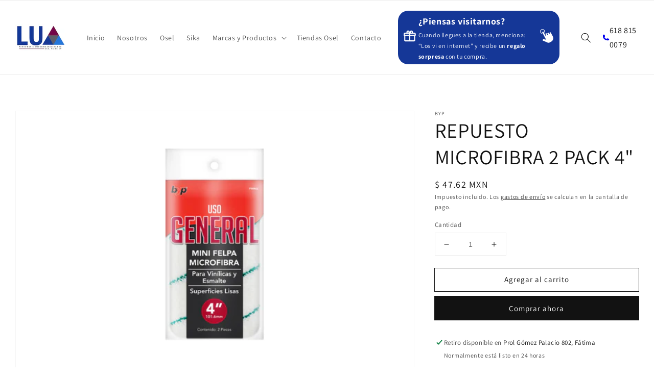

--- FILE ---
content_type: text/css
request_url: https://luarecubrimientos.com/cdn/shop/t/9/assets/mainstyle.css?v=76888009857289668011757453173
body_size: 7125
content:
@charset "UTF-8";.content{width:88%;max-width:1440px;margin:0 auto;padding:0}.pop-up-form{padding:5px 10px;width:100%;max-width:419px;display:flex;gap:5px;color:#fff;background-color:#153797;border-radius:20px;text-decoration:none;font-size:12px;align-items:center;margin-right:30px}.pop-up-form p{font-size:1.5em;text-decoration:none;margin:0;font-weight:700}.pop-up-form span .regalo{font-weight:700}.pop-up-form svg{width:100%}.pop-up-form figure{margin:0!important;max-width:30px;width:100%}.pop-up-form figure img{display:block;width:100%}.pop-up-form:hover{background-color:#66a0e4;transition:all .3s}@media (max-width: 767px){.pop-up-form{margin-right:0;width:100%;max-width:fit-content;justify-content:center;padding:5px 0}.pop-up-form div{display:none}}.header-osel{background-color:#fff}.header-osel .content-header{display:flex;align-items:center;justify-content:space-evenly;gap:10px}.header-osel .content-header .img-figura-regalo{max-width:148px;margin:0!important}.header-osel .content-header .img-figura-regalo img{display:block;width:100%}.header-osel .content-header .info-osel h2{color:#66a0e4;margin:0 0 8px!important}.header-osel .content-header .info-osel .captura .codigo-qr{color:#fff;max-width:701px;margin:0!important;padding:2px;line-height:1.3;border-radius:20px;font-size:22px}.header-osel .content-header .info-osel .captura .txt-qr{font-weight:400;font-size:18px;max-width:345px;color:#fff;margin:20px 0 0!important}.header-osel .content-header .img-figura-qr{max-width:260px;margin:0!important}.header-osel .content-header .img-figura-qr img{display:block;width:100%}.header-osel .content-header .titulo-osel{font-size:22px;font-weight:700;letter-spacing:4%;line-height:1.5;color:#000}.header-osel .content-header .numero{display:none;display:flex;align-items:center;justify-content:center;column-gap:10px;text-decoration:none}.header-osel .content-header .numero .whatsapp-figura{max-width:28px;margin:0!important}.header-osel .content-header .numero .whatsapp-figura svg{width:100%;display:block}.header-osel .content-header .numero .numero-cel{color:#181818!important;font-size:22px;display:flex}.hero{padding:90px 0;background-color:#153797;background-image:url(/cdn/shop/files/hero-osel-img.png);background-size:610px;background-position-x:100%;background-repeat:no-repeat}.hero .content-hero{display:flex;align-items:center}.hero .content-hero .hero-info{max-width:667px}.hero .content-hero .hero-info .hero-titulo{font-size:40px;font-weight:700;line-height:1.5;color:#fff;margin:0!important}.hero .content-hero .hero-info .hero-texto{color:#fff;font-size:18px;line-height:1.5;font-weight:400}.hero .content-hero .hero-info .hero-texto:nth-child(3){margin:0 0 30px}.hero .content-hero .hero-info .btn-cotiza{border:1px solid #2577D9;background-color:#2577d9;color:#fff;padding:10px 14px;max-width:122px;font-weight:700;text-decoration:none}.hero .content-hero .hero-info .btn-cotiza:hover{background-color:#fff;color:#2577d9;transition:.3s}.caracteristicas-osel .content-caracteristicas{background-color:#5c5f6a2d;max-width:1314px;margin:20px auto 0;display:flex;justify-content:space-between;border-radius:20px;padding:50px;column-gap:10px}.caracteristicas-osel .content-caracteristicas .caracteristica{max-width:177px;display:flex;flex-direction:column;justify-content:stretch}.caracteristicas-osel .content-caracteristicas .caracteristica .texto-caracteristica{text-align:center;color:#181818;line-height:1.5;font-size:16px;font-weight:400;margin:10px 0 0!important}.caracteristicas-osel .content-caracteristicas .caracteristica .img-figura{max-width:89px;margin:0 auto!important}.caracteristicas-osel .content-caracteristicas .caracteristica .img-figura img{display:block;width:100%}.productos{padding:0 0 80px}.productos .productos-titulo{font-size:40px;font-weight:700;color:#153797;letter-spacing:2%;border-bottom:2px solid #CCCCCC;padding:0 0 20px}.productos .categorias{display:flex;justify-content:space-between;align-items:flex-start;gap:30px}.productos .categorias .categoria-productos{background-color:#2576d93e;max-width:500px;border-radius:12px;padding:20px;width:100%;display:inline-block}.productos .categorias .categoria-productos ul{padding-left:20px;position:relative}.productos .categorias .categoria-productos ul li{list-style:none;font-size:22px;letter-spacing:2%;font-weight:400;margin-bottom:20px;color:#181818}.productos .categorias .categoria-productos ul li:after{content:">";position:absolute;right:0;color:#000}.productos .categorias .categoria-productos ul li.active{color:#2577d9;font-weight:700}.productos .categorias .img-productos{max-width:690px;display:flex;flex-flow:row wrap;gap:30px}.productos .categorias .img-productos .producto{max-width:320px;border-radius:8px;border:1px solid #CCCCCC}.productos .categorias .img-productos .producto h3{color:#181818;text-align:center}.productos .categorias .img-productos .producto .producto-figura{max-width:320px;margin:0}.productos .categorias .img-productos .producto .producto-figura img{display:block;width:100%;margin:auto}.productos .categorias .impermeabilizantes{display:none}.productos .categorias .impermeabilizantes .producto-imper h4{color:#2577d9;font-size:30px;font-weight:700;letter-spacing:2%}.productos .categorias .impermeabilizantes .producto-imper .impermeabilizantes-productos{max-width:690px;display:flex;flex-flow:row wrap;gap:30px}.productos .categorias .impermeabilizantes .producto-imper .impermeabilizantes-productos .producto{max-width:320px;border-radius:8px;border:1px solid #CCCCCC}.productos .categorias .impermeabilizantes .producto-imper .impermeabilizantes-productos .producto h3{color:#181818;text-align:center}.productos .categorias .impermeabilizantes .producto-imper .impermeabilizantes-productos .producto .producto-figura{max-width:320px;margin:0}.productos .categorias .impermeabilizantes .producto-imper .impermeabilizantes-productos .producto .producto-figura img{display:block;width:100%;margin:auto}.pintura-mas-blanca-mercado{background-color:#181818;padding:50px 0}.pintura-mas-blanca-mercado .content-pintura{display:flex;justify-content:space-between}.pintura-mas-blanca-mercado .content-pintura .content-pintura-info{max-width:776px}.pintura-mas-blanca-mercado .content-pintura .content-pintura-info h2{color:#ffef01;font-size:55px;letter-spacing:2%;font-weight:700}.pintura-mas-blanca-mercado .content-pintura .content-pintura-info h2 span{font-size:35px;font-weight:400;letter-spacing:2%;color:#fff}.cubre-mas-metros{background-color:#ffef01;padding:5px 0}.cubre-mas-metros h2{color:#181818;font-size:22px;text-align:center;letter-spacing:2%;font-weight:700}.nuestros-servicios{padding:60px 0}.nuestros-servicios .content-nuestros-servicios .servicio-titulo{font-size:40px;font-weight:700;letter-spacing:2%;color:#153797;border-bottom:2px solid #CCCCCC;padding:0 0 20px}.nuestros-servicios .content-nuestros-servicios .servicios{display:flex;flex-flow:row wrap;justify-content:space-evenly;gap:20px}.nuestros-servicios .content-nuestros-servicios .servicios .img-servicios{max-width:550px;margin:0!important;position:relative}.nuestros-servicios .content-nuestros-servicios .servicios .img-servicios img{width:100%;display:block}.nuestros-servicios .content-nuestros-servicios .servicios .img-servicios h3{position:absolute;bottom:0;color:#fff;font-size:22px;font-weight:700;letter-spacing:2%;width:100%;text-align:center}.por-que-elegirnos{padding:60px 0}.por-que-elegirnos .content-por-que-elegirnos{max-width:1342px;margin:auto;padding:0!important;width:100%;position:relative}.por-que-elegirnos .content-por-que-elegirnos .content-elegirnos{background-color:#153797;padding:40px}.por-que-elegirnos .content-por-que-elegirnos .content-elegirnos h2{text-align:center;color:#fff;font-size:42px;letter-spacing:2%;font-weight:700}.por-que-elegirnos .content-por-que-elegirnos .content-elegirnos p{font-size:22px;line-height:160%;letter-spacing:2%;color:#fff;text-align:center}.por-que-elegirnos .content-por-que-elegirnos .content-elegirnos .caracteristicas-elegirnos{margin:auto;display:flex;align-items:center;justify-content:center;gap:50px}.por-que-elegirnos .content-por-que-elegirnos .content-elegirnos .caracteristicas-elegirnos .lista{max-width:624px}.por-que-elegirnos .content-por-que-elegirnos .content-elegirnos .caracteristicas-elegirnos .lista .lista-item{display:flex;align-items:center;column-gap:30px;margin:0 0 25px!important}.por-que-elegirnos .content-por-que-elegirnos .content-elegirnos .caracteristicas-elegirnos .lista .lista-item .logo-figura{max-width:40px;margin:0!important;width:100%}.por-que-elegirnos .content-por-que-elegirnos .content-elegirnos .caracteristicas-elegirnos .lista .lista-item .logo-figura img{width:100%;display:block}.por-que-elegirnos .content-por-que-elegirnos .content-elegirnos .caracteristicas-elegirnos .lista .lista-item p{text-align:start;margin:0!important}.por-que-elegirnos .content-por-que-elegirnos .content-elegirnos .caracteristicas-elegirnos .figura-video{max-width:323px;position:relative;margin:0!important}.por-que-elegirnos .content-por-que-elegirnos .content-elegirnos .caracteristicas-elegirnos .figura-video img{display:block;width:100%}.por-que-elegirnos .content-por-que-elegirnos .content-elegirnos .caracteristicas-elegirnos .figura-video .play{max-width:40px;position:absolute;top:50%;left:50%;transform:translate(-50%,-50%);cursor:pointer}.por-que-elegirnos .content-por-que-elegirnos .content-elegirnos .caracteristicas-elegirnos .figura-video .play img{width:100%;display:block}.por-que-elegirnos .content-por-que-elegirnos .video-reel{position:absolute;top:24%;left:50%;transform:translate(-50%);z-index:1;background:#fff;max-width:386px;width:100%;display:flex;flex-direction:column;align-items:center;justify-content:center;padding:50px;gap:30px;border-radius:20px}.por-que-elegirnos .content-por-que-elegirnos .video-reel iframe{max-width:700px;height:500px;border-radius:20px}.por-que-elegirnos .content-por-que-elegirnos .video-reel .figura-close{position:absolute;top:3%;right:5%;background-color:#000;max-width:20px;width:100%;margin:0!important;padding:5px;cursor:pointer}.por-que-elegirnos .content-por-que-elegirnos .video-reel .figura-close img{display:block;width:100%}.por-que-elegirnos .content-por-que-elegirnos .bg_shadow{position:fixed;top:0;left:0;width:100vw;height:100vh;background:#0009;z-index:1;display:flex;align-items:center;justify-content:center}.distribuidores-osel{padding:60px 0}.distribuidores-osel .content-distribuidores-osel .lua-titulo{color:#153797;text-align:center;font-size:42px;font-weight:700;letter-spacing:2%;line-height:1.5;margin:0!important}.distribuidores-osel .content-distribuidores-osel .lua-subtitulo{color:#2577d9;text-align:center;font-size:42px;font-weight:700;letter-spacing:2%;line-height:1.5;margin:0!important}.distribuidores-osel .content-distribuidores-osel .lua-texto{font-size:22px;font-weight:400;letter-spacing:2%;line-height:1.5;text-align:center}.distribuidores-osel .content-distribuidores-osel .categorias{display:flex;justify-content:space-between;align-items:center;gap:60px}.distribuidores-osel .content-distribuidores-osel .categorias .categorias-slider .slider-img{max-width:620px}.distribuidores-osel .content-distribuidores-osel .categorias .categorias-slider .slider-img .figura-img-slider{margin:0!important}.distribuidores-osel .content-distribuidores-osel .categorias .categorias-slider .slider-img .figura-img-slider img{display:block;width:100%}.distribuidores-osel .content-distribuidores-osel .categorias .categorias-slider .slick-slider .slick-arrow:before{color:#000!important}.distribuidores-osel .content-distribuidores-osel .categorias .categorias-lista{max-width:618px}.distribuidores-osel .content-distribuidores-osel .categorias .categorias-lista .lista-item{display:flex;align-items:center;gap:30px}.distribuidores-osel .content-distribuidores-osel .categorias .categorias-lista .lista-item .logo-figura{margin:0!important;max-width:40px;width:100%}.distribuidores-osel .content-distribuidores-osel .categorias .categorias-lista .lista-item .logo-figura img{width:100%;display:block}.distribuidores-osel .content-distribuidores-osel .categorias .categorias-lista .lista-item p{font-size:20px;letter-spacing:2%;color:#181818;line-height:1.5;font-weight:400}.proyectos-recientes{padding:60px 0;background-color:#f6f6f6}.proyectos-recientes .titulo-proyectos{color:#153797;font-size:42px;font-weight:700;letter-spacing:2%;line-height:1.5;text-align:center}.proyectos-recientes .texto-proyectos{font-size:22px;font-weight:400;letter-spacing:2%;line-height:1.5;text-align:center;color:#181818}.proyectos-recientes .slick-slider .slick-arrow:before{color:#000!important}.proyectos-recientes .slider .slider-proyectos{display:flex;align-items:center;justify-content:flex-start;gap:50px;background-color:#153797;max-width:1440px;margin:40px auto 0!important;border-top-right-radius:12px;border-bottom-right-radius:12px}.proyectos-recientes .slider .slider-proyectos .imagen-proyecto{max-width:513px}.proyectos-recientes .slider .slider-proyectos .imagen-proyecto .img-figura{margin:0!important}.proyectos-recientes .slider .slider-proyectos .imagen-proyecto .img-figura img{display:block;width:100%}.proyectos-recientes .slider .slider-proyectos .info-proyecto{max-width:615px}.proyectos-recientes .slider .slider-proyectos .info-proyecto .titulo-info{font-size:22px;color:#fff;font-weight:700;letter-spacing:2%;line-height:1.5}.proyectos-recientes .slider .slider-proyectos .info-proyecto .tetxto-info{font-size:18px;font-weight:400;color:#fff;line-height:160%}.preguntas-frecuentes{padding:60px 0;background-color:#fff}.preguntas-frecuentes .content-preguntas-frecuentes{display:flex;align-items:flex-start;justify-content:space-between;gap:20px}.preguntas-frecuentes .content-preguntas-frecuentes .preguntas{max-width:405px}.preguntas-frecuentes .content-preguntas-frecuentes .preguntas .titulo-preguntas{color:#153797;font-size:42px;font-weight:700;letter-spacing:2%;line-height:1.5}.preguntas-frecuentes .content-preguntas-frecuentes .preguntas-frecuentes-lua,.preguntas-frecuentes .content-preguntas-frecuentes .preguntas-frecuentes-lua .pregunta{max-width:834px}.preguntas-frecuentes .content-preguntas-frecuentes .preguntas-frecuentes-lua .pregunta .titulo-pregunta{font-size:20px;font-weight:700;line-height:1.5;letter-spacing:2%}.preguntas-frecuentes .content-preguntas-frecuentes .preguntas-frecuentes-lua .pregunta .respuesta{font-size:18px;letter-spacing:2%;line-height:1.5;font-weight:400;border-bottom:1px solid #5C5F6A;padding:0 0 20px}.preguntas-frecuentes .content-preguntas-frecuentes .preguntas-frecuentes-lua .pregunta .respuesta:nth-child(3){border-bottom:none}.preguntas-frecuentes .content-preguntas-frecuentes .preguntas-frecuentes-lua .pregunta .lista-respuesta{padding:0}.preguntas-frecuentes .content-preguntas-frecuentes .preguntas-frecuentes-lua .pregunta .lista-respuesta li{margin:0 0 0 30px}.nuestras-sucursales{padding:60px 0;background-color:#5c5f6a28}.nuestras-sucursales .content-nuestras-sucursales .titulo-sucursal{color:#153797;font-size:42px;font-weight:700;letter-spacing:2%;text-align:center;line-height:1.5}.nuestras-sucursales .content-nuestras-sucursales .contenedor-cards{display:flex;justify-content:center;gap:30px}.nuestras-sucursales .content-nuestras-sucursales .contenedor-cards .card{max-width:620px;background-color:#fff;border-radius:12px}.nuestras-sucursales .content-nuestras-sucursales .contenedor-cards .card .img-figura{max-width:620px;margin:0!important}.nuestras-sucursales .content-nuestras-sucursales .contenedor-cards .card .img-figura img{width:100%;display:block;border-top-left-radius:12px;border-top-right-radius:12px}.nuestras-sucursales .content-nuestras-sucursales .contenedor-cards .card .body{padding:20px 30px}.nuestras-sucursales .content-nuestras-sucursales .contenedor-cards .card .body .titulo-body{color:#181818;font-size:22px;letter-spacing:2%;font-weight:700;line-height:1.5;margin:0 0 10px!important}.nuestras-sucursales .content-nuestras-sucursales .contenedor-cards .card .body .contacto{display:flex;align-items:center;gap:10px}.nuestras-sucursales .content-nuestras-sucursales .contenedor-cards .card .body .contacto .img-figura-contacto{max-width:15px;width:100%;margin:0!important}.nuestras-sucursales .content-nuestras-sucursales .contenedor-cards .card .body .contacto .img-figura-contacto img{width:100%;display:block}.nuestras-sucursales .content-nuestras-sucursales .contenedor-cards .card .body .contacto .texto-contacto{color:#181818;font-size:18px;margin:0!important;font-weight:400;text-decoration:none}.cotiza-con-nosotros-formulario{padding:50px 0;background-color:#2576d93e}.cotiza-con-nosotros-formulario .content-cotiza-con-nosotros-formulario{display:flex;align-items:center;justify-content:space-between}.cotiza-con-nosotros-formulario .content-cotiza-con-nosotros-formulario .cotiza{max-width:620px;width:100%}.cotiza-con-nosotros-formulario .content-cotiza-con-nosotros-formulario .cotiza h3{color:#000;font-size:42px;font-weight:700;line-height:1.5}.cotiza-con-nosotros-formulario .content-cotiza-con-nosotros-formulario .cotiza p{font-size:22px;font-weight:400;letter-spacing:2%;color:#000;line-height:1.5}.cotiza-con-nosotros-formulario .content-cotiza-con-nosotros-formulario .formulario{max-width:612px;width:100%}.footer-sucursales{padding:60px 0;background-color:#5c5f6a}.footer-sucursales .content-footer-sucursales{display:flex;justify-content:space-evenly;align-items:center;gap:20px}.footer-sucursales .content-footer-sucursales .sucursal-fatima .titulo-sucursal{color:#fff;font-size:22px;letter-spacing:2%;font-weight:700;line-height:1.5;margin:0!important}.footer-sucursales .content-footer-sucursales .sucursal-fatima .contacto{display:flex;align-items:center;max-width:546px;gap:10px}.footer-sucursales .content-footer-sucursales .sucursal-fatima .contacto p{color:#fff;font-size:18px;letter-spacing:2%;line-height:1.5;margin:0!important}.footer-copyright{padding:20px 0;background-color:#000}.footer-copyright .content-footer-copyright h2{text-align:center;margin:0!important;font-size:22px;line-height:160%;letter-spacing:2%;font-weight:400;color:#fff}.footer-copyright .content-footer-copyright h2 a{font-size:22px;line-height:160%;letter-spacing:2%;font-weight:400;color:#fff}.footer-copyright .content-footer-copyright p{font-size:14px;color:#fff;text-align:center;line-height:160%}.contactanos-llevate-regalo-sorpresa{position:relative}.contactanos-llevate-regalo-sorpresa .content-contactanos-llevate-regalo-sorpresa{max-width:1342px;margin:auto;padding:0!important;width:100%}.contactanos-llevate-regalo-sorpresa .content-contactanos-llevate-regalo-sorpresa .content-contactanos-regalo{background-color:#750647;padding:40px 0}.contactanos-llevate-regalo-sorpresa .content-contactanos-llevate-regalo-sorpresa .content-contactanos-regalo .titulo{text-align:center;font-size:42px;color:#fff;letter-spacing:2%;margin:0 0 50px}.contactanos-llevate-regalo-sorpresa .content-contactanos-llevate-regalo-sorpresa .content-contactanos-regalo .content-contactanos{display:flex;align-items:stretch;justify-content:space-evenly;gap:20px}.contactanos-llevate-regalo-sorpresa .content-contactanos-llevate-regalo-sorpresa .content-contactanos-regalo .content-contactanos .contactanos{max-width:350px;position:relative}.contactanos-llevate-regalo-sorpresa .content-contactanos-llevate-regalo-sorpresa .content-contactanos-regalo .content-contactanos .contactanos .img-figura{max-width:100px;margin:0 auto!important}.contactanos-llevate-regalo-sorpresa .content-contactanos-llevate-regalo-sorpresa .content-contactanos-regalo .content-contactanos .contactanos .img-figura img{width:100%;display:block}.contactanos-llevate-regalo-sorpresa .content-contactanos-llevate-regalo-sorpresa .content-contactanos-regalo .content-contactanos .contactanos .texto{font-size:22px;font-weight:600;line-height:1.4;color:#fff;text-align:center}.contactanos-llevate-regalo-sorpresa .content-contactanos-llevate-regalo-sorpresa .content-contactanos-regalo .content-contactanos .contactanos .btn-whatsapp{max-width:277px;border:1px solid #66A0E4;background-color:#66a0e4;color:#fff;font-size:20px;font-weight:700;padding:10px 14px;text-decoration:none;gap:10px;text-align:center;justify-content:center;display:flex;align-items:center;margin:40px auto 0}.contactanos-llevate-regalo-sorpresa .content-contactanos-llevate-regalo-sorpresa .content-contactanos-regalo .content-contactanos .contactanos .btn-whatsapp:hover{background-color:#fff0;color:#fff;transition:.3s}.contactanos-llevate-regalo-sorpresa .content-contactanos-llevate-regalo-sorpresa .content-contactanos-regalo .content-contactanos .contactanos .btn-whatsapp .cel{max-width:25px;margin:0!important}.contactanos-llevate-regalo-sorpresa .content-contactanos-llevate-regalo-sorpresa .content-contactanos-regalo .content-contactanos .contactanos .btn-whatsapp .cel svg{display:block;width:100%}.contactanos-llevate-regalo-sorpresa .content-contactanos-llevate-regalo-sorpresa .content-contactanos-regalo .content-contactanos .formulario{max-width:350px;position:relative}.contactanos-llevate-regalo-sorpresa .content-contactanos-llevate-regalo-sorpresa .content-contactanos-regalo .content-contactanos .formulario .img-figura{max-width:100px;margin:0 auto!important}.contactanos-llevate-regalo-sorpresa .content-contactanos-llevate-regalo-sorpresa .content-contactanos-regalo .content-contactanos .formulario .img-figura img{width:100%;display:block}.contactanos-llevate-regalo-sorpresa .content-contactanos-llevate-regalo-sorpresa .content-contactanos-regalo .content-contactanos .formulario .texto{font-size:22px;font-weight:600;line-height:1.4;color:#fff;text-align:center;display:flex;flex-direction:column}.contactanos-llevate-regalo-sorpresa .content-contactanos-llevate-regalo-sorpresa .content-contactanos-regalo .content-contactanos .formulario .texto .texto-form{font-size:10px;font-weight:400;line-height:1.4;color:#fff;text-align:center}.contactanos-llevate-regalo-sorpresa .content-contactanos-llevate-regalo-sorpresa .content-contactanos-regalo .content-contactanos .formulario .btn-form{border:1px solid #66A0E4;background-color:#66a0e4;color:#fff;font-size:20px;font-weight:700;padding:10px 14px;text-decoration:none;display:flex;align-items:center;gap:10px;text-align:center;justify-content:center;bottom:0}.contactanos-llevate-regalo-sorpresa .content-contactanos-llevate-regalo-sorpresa .content-contactanos-regalo .content-contactanos .formulario .btn-form:hover{background-color:#fff0;color:#fff;transition:.3s}.contactanos-llevate-regalo-sorpresa .formulario-pop{display:none;width:100%;position:absolute;left:50%;transform:translate(-50%,-50%);z-index:1;top:50%}.contactanos-llevate-regalo-sorpresa .formulario-pop .figura-close{position:absolute;padding:3px;max-width:20px;left:30%;top:3%;margin:0!important;background-color:#000;cursor:pointer}.contactanos-llevate-regalo-sorpresa .formulario-pop .figura-close img{width:100%;display:block}.contactanos-llevate-regalo-sorpresa .formulario-pop .content-formulario-pop{padding:40px;background-color:#fff;max-width:600px;margin:auto}.contactanos-llevate-regalo-sorpresa .formulario-pop .content-formulario-pop .titulo{color:#153797;font-size:42px;font-weight:700;text-align:center}.encuentra-producto{padding:60px 0;background-color:#2576d91f}.encuentra-producto .content-encuentra-producto{display:flex;justify-content:space-between;gap:20px;align-items:center}.encuentra-producto .content-encuentra-producto .img-figura{margin:0!important;max-width:604px}.encuentra-producto .content-encuentra-producto .img-figura img{width:100%;display:block}.encuentra-producto .content-encuentra-producto .encuentra-producto-info{max-width:592px}.encuentra-producto .content-encuentra-producto .encuentra-producto-info h2{font-size:42px;color:#153797;font-weight:700}.encuentra-producto .content-encuentra-producto .encuentra-producto-info p{font-size:22px;color:#333;letter-spacing:2%;font-weight:400}.encuentra-producto .content-encuentra-producto .encuentra-producto-info .btn-llamanos{border:1px solid rgba(37,118,217,.12);background-color:#2577d9;color:#fff;padding:10px 14px;font-size:20px;font-weight:700;text-align:center;display:block;max-width:179px;text-decoration:none}.encuentra-producto .content-encuentra-producto .encuentra-producto-info .btn-llamanos:hover{background-color:#153797;color:#fff;transition:.3s}.header-osel.gracias-osel{padding:144px 0}.header-osel.gracias-osel .content-header{display:flex;flex-direction:column}.header-osel.gracias-osel .content-header .titulo-osel{font-size:42px;margin:0 0 10px!important}.header-osel.gracias-osel .content-header .subtitulo{color:#fff;font-weight:700;margin:10px 0 0!important;font-size:28px;text-align:center}.hero.sika{background-image:url(/cdn/shop/files/hero-productos-sika.png);padding:80px 0;background-size:613px}.por-que-elegirnos.por-que-elegirnos-sika .content-elegirnos h3{font-size:22px;font-weight:700;text-align:center;line-height:1.5;letter-spacing:2%;color:#fff}.por-que-elegirnos.por-que-elegirnos-sika .content-elegirnos .lista{display:flex;justify-content:center}.por-que-elegirnos.por-que-elegirnos-sika .content-elegirnos .lista .lista-item{display:flex;flex-direction:column;justify-content:space-between;max-width:286px}.por-que-elegirnos.por-que-elegirnos-sika .content-elegirnos .lista .lista-item p{font-size:22px;font-weight:400;text-align:center;letter-spacing:2%;line-height:1.4}.por-que-elegirnos.por-que-elegirnos-sika .content-elegirnos .lista .lista-item .logo-figura img{display:block;margin:auto}.distribuidores-osel.distribuidores-sika .content-distribuidores-osel .categorias{gap:80px}.distribuidores-osel.distribuidores-sika .content-distribuidores-osel .categorias .categorias-lista .btn-cotiza-ahora{border:1px solid #750647;background-color:#750647;color:#fff;padding:10px 14px;max-width:fit-content;text-decoration:none;display:block;margin:10px 0 0;font-size:17px;font-weight:700}.distribuidores-osel.distribuidores-sika .content-distribuidores-osel .categorias .categorias-lista .btn-cotiza-ahora:hover{background-color:#fff;color:#750647;transition:.3s}.qr-banner{background-color:#1a3993;color:#fff;padding:50px 0;display:flex;justify-content:center;align-items:center}.qr-banner .content{display:flex;justify-content:space-between;align-items:center;gap:40px}.thank-you-section{flex:1;padding-right:20px}.thank-you-section h1{font-size:42px;font-weight:700;margin-bottom:20px;line-height:1.2;color:#fff}.thank-you-section p{font-size:20px;line-height:1.6}.qr-section{flex-shrink:0}.qr-container{background-color:#fff;border-radius:8px;padding:15px;width:300px;display:flex;flex-direction:column;align-items:center}.qr-header{color:#000;font-weight:700;margin-bottom:10px;align-self:center}.qr-code{width:100%;aspect-ratio:1;display:flex;justify-content:center;align-items:center}.qr-svg{width:100%;height:auto}@media (max-width: 900px){.qr-banner{padding:50px 0}.qr-banner .content{flex-direction:column;text-align:center}.thank-you-section{padding-right:0}h1{font-size:2.2rem}}@media (max-width: 600px){h1{font-size:1.8rem}p{font-size:1rem}.qr-container{width:250px}}@media (max-width: 400px){.qr-container{width:200px}h1{font-size:1.5rem}}.sucursales{padding:60px 0}.sucursales .content-sucursales .sucursal-fatima{display:flex;align-items:center;justify-content:space-between;border-bottom:1px dotted #CCCCCC;padding:0 0 40px;gap:50px}.sucursales .content-sucursales .sucursal-fatima .contacto{display:flex;align-items:center;gap:10px}.sucursales .content-sucursales .sucursal-fatima .contacto .texto-contacto-calle{font-size:18px;font-weight:400;color:#181818}.sucursales .content-sucursales .sucursal-fatima .contacto .texto-contacto{font-size:22px;font-weight:400;color:#181818;text-decoration:none!important}.sucursales .content-sucursales .sucursal-fatima .ver-tienda .btn-tienda{display:block;padding:10px 14px;cursor:pointer;border:1px solid #2577D9;color:#fff;background-color:#2577d9;transition:.3s;max-width:179px;text-align:center;font-size:20px;font-weight:700;margin:20px 0 0;text-decoration:none}.sucursales .content-sucursales .sucursal-fatima .ver-tienda .btn-tienda:hover{background-color:#fff;color:#2577d9}.sucursales .content-sucursales .sucursal-fatima .img-figura{max-width:527px;margin:0!important}.sucursales .content-sucursales .sucursal-fatima .img-figura img{width:100%;display:block}.sucursales .content-sucursales .sucursal-fatima h2{font-size:30px;letter-spacing:2%;color:#181818;font-weight:700;margin:0!important}.sucursales .content-sucursales .sucursal-durango{display:flex;align-items:center;justify-content:space-between;padding:40px 0 0}.sucursales .content-sucursales .sucursal-durango h2{font-size:30px;letter-spacing:2%;color:#181818;font-weight:700;margin:0!important}.sucursales .content-sucursales .sucursal-durango .contacto{display:flex;align-items:center;gap:10px}.sucursales .content-sucursales .sucursal-durango .contacto .texto-contacto-calle{font-size:18px;font-weight:400;color:#181818}.sucursales .content-sucursales .sucursal-durango .contacto .texto-contacto{font-size:22px;font-weight:400;color:#181818;text-decoration:none}.sucursales .content-sucursales .sucursal-durango .img-figura{max-width:527px;margin:0!important}.sucursales .content-sucursales .sucursal-durango .img-figura img{width:100%;display:block}.sucursales .content-sucursales .sucursal-durango .ver-tienda .btn-tienda{display:block;padding:10px 14px;cursor:pointer;border:1px solid #2577D9;color:#fff;background-color:#2577d9;transition:.3s;max-width:179px;text-align:center;font-size:20px;font-weight:700;margin:20px 0 0;text-decoration:none!important}.sucursales .content-sucursales .sucursal-durango .ver-tienda .btn-tienda:hover{background-color:#fff;color:#2577d9}.horarios-como-llegar{padding:0 0 60px;background-color:#fff}.horarios-como-llegar .content-horarios-como-llegar .img-figura{margin:0!important}.horarios-como-llegar .content-horarios-como-llegar .img-figura img{width:100%;display:block}.horarios-como-llegar .content-horarios-como-llegar .horario-y-como-llegar{display:flex;justify-content:space-between;margin:50px 0 0}.horarios-como-llegar .content-horarios-como-llegar .horario-y-como-llegar .horarios{max-width:516px;width:100%}.horarios-como-llegar .content-horarios-como-llegar .horario-y-como-llegar .horarios h2{color:#153797;font-size:42px;font-weight:700;border-bottom:1px solid #CCCCCC;padding:0 0 20px;margin:0!important}.horarios-como-llegar .content-horarios-como-llegar .horario-y-como-llegar .horarios .cartel-hora{display:flex;align-items:center;justify-content:space-between;border-bottom:1px solid #CCCCCC}.horarios-como-llegar .content-horarios-como-llegar .horario-y-como-llegar .horarios .cartel-hora .horas p .horario-9-7,.horarios-como-llegar .content-horarios-como-llegar .horario-y-como-llegar .horarios .cartel-hora .horas p .horario-9-3{color:#2577d9;font-size:20px}.horarios-como-llegar .content-horarios-como-llegar .horario-y-como-llegar .horarios .cartel-hora .horas .cerrado{color:#e91e30;font-size:20px}.horarios-como-llegar .content-horarios-como-llegar .horario-y-como-llegar .horarios .cartel-hora .dias p{font-size:20px}.horarios-como-llegar .content-horarios-como-llegar .horario-y-como-llegar .horarios .llamanos{display:flex;align-items:center;gap:10px}.horarios-como-llegar .content-horarios-como-llegar .horario-y-como-llegar .horarios .llamanos .img-figura{margin:0!important;max-width:25px}.horarios-como-llegar .content-horarios-como-llegar .horario-y-como-llegar .horarios .llamanos .img-figura svg{width:100%;display:block;color:#153797}.horarios-como-llegar .content-horarios-como-llegar .horario-y-como-llegar .horarios .llamanos a{text-decoration:none;color:#181818;font-size:20px}.horarios-como-llegar .content-horarios-como-llegar .horario-y-como-llegar .horarios .llamanos a:hover{text-decoration:underline}.horarios-como-llegar .content-horarios-como-llegar .horario-y-como-llegar .como-llegar{max-width:623px;width:100%}.horarios-como-llegar .content-horarios-como-llegar .horario-y-como-llegar .como-llegar h2{color:#153797;font-size:42px;font-weight:700;border-bottom:1px solid #CCCCCC;padding:0 0 20px;margin:0!important}.horarios-como-llegar .content-horarios-como-llegar .horario-y-como-llegar .como-llegar .figura-mapa{max-width:623px;margin:20px 0 0}.horarios-como-llegar .content-horarios-como-llegar .horario-y-como-llegar .como-llegar .figura-mapa iframe{width:100%;display:block}.horarios-como-llegar .content-horarios-como-llegar .horario-y-como-llegar .como-llegar .ubicacion{display:flex;align-items:center;gap:10px}.horarios-como-llegar .content-horarios-como-llegar .horario-y-como-llegar .como-llegar .ubicacion .img-figura-contacto{max-width:15px;margin:0!important;width:100%}.horarios-como-llegar .content-horarios-como-llegar .horario-y-como-llegar .como-llegar .ubicacion .img-figura-contacto img{width:100%;display:block}.horarios-como-llegar .content-horarios-como-llegar .horario-y-como-llegar .como-llegar .ubicacion p{font-size:18px}.nuestros-servicios{padding:60px 0;background-color:#f6f6f6}.nuestros-servicios .content-nuestros-servicios h2{color:#153797;font-size:42px;font-weight:700;border-bottom:1px solid #CCCCCC;padding:0 0 20px}.nuestros-servicios .content-nuestros-servicios .servicios-tecnicos{display:grid;grid-template-columns:repeat(5,1fr);gap:20px;margin:50px 0 0}.nuestros-servicios .content-nuestros-servicios .servicios-tecnicos .figura-servicio .img-figura{max-width:120px;margin:0 auto!important}.nuestros-servicios .content-nuestros-servicios .servicios-tecnicos .figura-servicio .img-figura img{width:100%;display:block}.nuestros-servicios .content-nuestros-servicios .servicios-tecnicos .figura-servicio p{font-size:18px;font-weight:400;color:#181818;text-align:center}.linea-productos-principales{padding:60px 0;background-color:#fff}.linea-productos-principales h2{color:#153797;text-align:center;font-size:42px;font-weight:700;margin:0 0 40px}.linea-productos-principales .content-linea-productos-principales{display:flex;align-items:center;justify-content:center;gap:40px}.linea-productos-principales .content-linea-productos-principales .osel-pintura .img-figura{max-width:509px;margin:0!important}.linea-productos-principales .content-linea-productos-principales .osel-pintura .img-figura img{width:100%;display:block}.linea-productos-principales .content-linea-productos-principales .osel-pintura h3{text-align:center;font-size:22px;color:#181818;font-weight:700}.linea-productos-principales .content-linea-productos-principales .osel-pintura .btn-ver-mas{border:1px solid #2577D9;background-color:#2577d9;color:#fff;max-width:179px;text-align:center;display:block;margin:0 auto;padding:10px 14px;cursor:pointer;font-size:20px;font-weight:700;text-decoration:none}.linea-productos-principales .content-linea-productos-principales .osel-pintura .btn-ver-mas:hover{background-color:#fff;color:#2577d9;transition:.3s}.linea-productos-principales .content-linea-productos-principales .sika-pintura .img-figura{max-width:509px;margin:0!important}.linea-productos-principales .content-linea-productos-principales .sika-pintura .img-figura img{width:100%;display:block}.linea-productos-principales .content-linea-productos-principales .sika-pintura h3{text-align:center;font-size:22px;color:#181818;font-weight:700}.linea-productos-principales .content-linea-productos-principales .sika-pintura .btn-ver-mas{border:1px solid #2577D9;background-color:#2577d9;color:#fff;max-width:179px;text-align:center;display:block;margin:0 auto;padding:10px 14px;cursor:pointer;font-size:20px;font-weight:700;text-decoration:none}.linea-productos-principales .content-linea-productos-principales .sika-pintura .btn-ver-mas:hover{background-color:#fff;color:#2577d9;transition:.3s}.galeria-de-fotos-tienda-osel{padding:60px 0;background-color:#f6f6f6}.galeria-de-fotos-tienda-osel h2{color:#153797;font-size:42px;font-weight:700;text-align:center;margin:0 0 40px}.galeria-de-fotos-tienda-osel .content-galeria-de-fotos-tienda-osel{display:flex;justify-content:center;gap:40px}.galeria-de-fotos-tienda-osel .content-galeria-de-fotos-tienda-osel .img-figura{max-width:407px;margin:0!important}.galeria-de-fotos-tienda-osel .content-galeria-de-fotos-tienda-osel .img-figura img{width:100%;display:block}.nuestras-marcas-tienda-osel{padding:60px 0;background-color:#fff}.nuestras-marcas-tienda-osel h2{text-align:center;font-size:42px;color:#153797;font-weight:700;margin:0 0 40px}.nuestras-marcas-tienda-osel .content-nuestras-marcas-tienda-osel{display:flex;justify-content:center;gap:30px}.nuestras-marcas-tienda-osel .content-nuestras-marcas-tienda-osel .img-figura{max-width:198px;margin:0!important}.nuestras-marcas-tienda-osel .content-nuestras-marcas-tienda-osel .img-figura img{width:100%;display:block}.galeria-de-fotos-tienda-osel.galeria-de-fotos-tienda-osel-durango .swiper .swiper-wrapper .swiper-slide .img-figura{margin:0 20px!important}.galeria-de-fotos-tienda-osel.galeria-de-fotos-tienda-osel-durango .swiper .swiper-wrapper .swiper-slide .img-figura img{width:100%;display:block}.galeria-de-fotos-tienda-osel.galeria-de-fotos-tienda-osel-durango .slick-slider .slick-arrow:before{color:#000!important}.hero-lua{padding:160px 0;background-image:url(/cdn/shop/files/hero-lua.png);background-repeat:no-repeat;background-size:cover;background-position:50%}.hero-lua .content-hero h1{text-align:center;font-size:55px;font-weight:700;color:#fff;margin:0!important}.hero-lua .content-hero h2{text-align:center;font-size:25px;font-weight:700;color:#fff;margin:0 0 20px!important}.hero-lua .content-hero p{text-align:center;font-size:20px;font-weight:400;color:#fff;margin:0 0 20px!important;line-height:1.5}.hero-lua .content-hero .btn-cotiza{background-color:#2577d9;border:1px solid #2577D9;color:#fff;padding:10px;max-width:122px;font-size:17px;font-weight:700;display:block;margin:auto;text-decoration:none}.hero-lua .content-hero .btn-cotiza:hover{background-color:#fff;color:#2577d9;transition:.3s}.hero-lua .a\f1os-experiencia{background-color:#efeff1;border-radius:20px;display:flex;justify-content:space-evenly;padding:30px;max-width:975px;width:100%;margin:130px auto auto;position:absolute;left:50%;transform:translate(-50%,-50%)}.hero-lua .a\f1os-experiencia .experiencia{max-width:177px;display:flex;flex-direction:column;justify-content:space-evenly}.hero-lua .a\f1os-experiencia .experiencia .img-figura{margin:0 auto!important}.hero-lua .a\f1os-experiencia .experiencia .img-figura img{display:block;width:100%}.hero-lua .a\f1os-experiencia .experiencia p{text-align:center;font-size:18px;font-weight:400;color:#181818;margin:0!important}.linea-productos-index{padding:60px 0}.linea-productos-index .titulo-linea-productos{text-align:center;font-size:42px;color:#153797;font-weight:700}.linea-productos-index .content-linea-productos{display:flex;justify-content:center;gap:60px;margin:0 auto;align-items:center;flex-wrap:wrap;max-width:1000px;width:100%}.linea-productos-index .content-linea-productos .producto{max-width:404px;width:100%;border:1px solid #CCCCCC;border-radius:12px;padding:10px 0 50px}.linea-productos-index .content-linea-productos .producto h2{text-align:center;margin:0!important}.linea-productos-index .content-linea-productos .producto h2 a{font-size:22px;font-weight:700;color:#181818;text-decoration:none}.linea-productos-index .content-linea-productos .producto h2 a:hover{text-decoration:underline}.linea-productos-index .content-linea-productos .producto .body{height:100%}.linea-productos-index .content-linea-productos .producto .body .img-figura{margin:0!important;max-width:404px;margin:auto}.linea-productos-index .content-linea-productos .producto .body .img-figura img{display:block;width:100%}.linea-productos-index .content-linea-productos .producto .body p{font-size:18px;font-weight:400;text-align:center;color:#181818;margin:10px 0 20px!important}.linea-productos-index .content-linea-productos .producto .btn-ver-mas{display:block;max-width:179px;background-color:#2577d9;color:#fff;border:1px solid #2577D9;margin:auto;font-size:20px;font-weight:700;padding:10px;text-decoration:none;text-align:center}.linea-productos-index .content-linea-productos .producto .btn-ver-mas:hover{background-color:#fff;color:#2577d9;transition:.3s}.productos-destacados-index{padding:0 0 60px}.productos-destacados-index .titulo-produto-destacado{font-size:42px;font-weight:700;color:#153797;border-bottom:1px solid #CCCCCC;padding:0 0 20px}.productos-destacados-index .content-productos-destacados{display:flex;justify-content:space-between;align-items:center;gap:20px}.productos-destacados-index .content-productos-destacados .producto-destacado{max-width:300px;border:1px solid rgba(37,118,217,.5215686275);border-radius:12px;padding:0 8px 30px}.productos-destacados-index .content-productos-destacados .producto-destacado .img-figura{margin:0!important;max-width:300px}.productos-destacados-index .content-productos-destacados .producto-destacado .img-figura img{display:block;width:100%}.productos-destacados-index .content-productos-destacados .producto-destacado p{text-align:center}.productos-destacados-index .content-productos-destacados .producto-destacado p a{font-size:18px;font-weight:400;color:#181818;text-decoration:none}.productos-destacados-index .content-productos-destacados .producto-destacado p a:hover{text-decoration:underline}.productos-destacados-index .content-productos-destacados .producto-destacado .btn-ver-mas{display:block;max-width:118px;background-color:#2577d9;color:#fff;border:1px solid #2577D9;margin:auto;font-size:14px;font-weight:700;padding:5px 14px;text-decoration:none;text-align:center}.productos-destacados-index .content-productos-destacados .producto-destacado .btn-ver-mas:hover{background-color:#fff;color:#2577d9;transition:.3s}.productos-destacados-index .btn-ver-todo{display:block;max-width:179px;background-color:#750647;color:#fff;border:1px solid #750647;margin:30px auto auto;font-size:20px;font-weight:700;padding:10px;text-decoration:none;text-align:center}.productos-destacados-index .btn-ver-todo:hover{background-color:#fff;color:#750647;transition:.3s}.nuestros-servicios-index{background-color:#3c8dc721;padding:60px 0}.nuestros-servicios-index .servicio-titulo{text-align:center;font-size:42px;color:#153797;font-weight:700;margin-top:0!important}.nuestros-servicios-index .servicios{display:flex;flex-flow:row wrap;justify-content:space-evenly;gap:20px}.nuestros-servicios-index .servicios .img-servicios{max-width:550px;margin:0!important;position:relative}.nuestros-servicios-index .servicios .img-servicios img{width:100%;display:block}.nuestros-servicios-index .servicios .img-servicios h3{position:absolute;bottom:0;color:#fff;font-size:22px;font-weight:700;letter-spacing:2%;width:100%;text-align:center}.por-que-elegirnos-index{padding:30px 0}.por-que-elegirnos-index .por-que-titulo{text-align:center;font-size:42px;color:#153797;font-weight:700}.por-que-elegirnos-index .content-caracteristicas{display:flex;justify-content:space-between;gap:20px}.por-que-elegirnos-index .content-caracteristicas .caracteristica{max-width:177px;display:flex;flex-direction:column;justify-content:stretch}.por-que-elegirnos-index .content-caracteristicas .caracteristica .texto-caracteristica{text-align:center;color:#181818;line-height:1.5;font-size:16px;font-weight:400;margin:10px 0 0!important}.por-que-elegirnos-index .content-caracteristicas .caracteristica .img-figura{max-width:89px;margin:0 auto!important}.por-que-elegirnos-index .content-caracteristicas .caracteristica .img-figura img{display:block;width:100%}.nuestras-sucursales-index{padding:60px 0;background-color:#5c5f6a28}.nuestras-sucursales-index .content-nuestras-sucursales .titulo-sucursal{color:#153797;font-size:42px;font-weight:700;letter-spacing:2%;text-align:center;line-height:1.5;margin:0 0 50px!important}.nuestras-sucursales-index .content-nuestras-sucursales .contenedor-cards{display:flex;justify-content:center;gap:30px}.nuestras-sucursales-index .content-nuestras-sucursales .contenedor-cards .card{max-width:620px;background-color:#fff;border-radius:12px}.nuestras-sucursales-index .content-nuestras-sucursales .contenedor-cards .card .img-figura{max-width:620px;margin:0!important}.nuestras-sucursales-index .content-nuestras-sucursales .contenedor-cards .card .img-figura img{width:100%;display:block;border-top-left-radius:12px;border-top-right-radius:12px}.nuestras-sucursales-index .content-nuestras-sucursales .contenedor-cards .card .body{padding:20px 30px}.nuestras-sucursales-index .content-nuestras-sucursales .contenedor-cards .card .body .titulo-body{margin:0 0 10px!important}.nuestras-sucursales-index .content-nuestras-sucursales .contenedor-cards .card .body .titulo-body a{color:#181818;font-size:22px;letter-spacing:2%;font-weight:700;line-height:1.5;text-decoration:none}.nuestras-sucursales-index .content-nuestras-sucursales .contenedor-cards .card .body .titulo-body a:hover{text-decoration:underline}.nuestras-sucursales-index .content-nuestras-sucursales .contenedor-cards .card .body .contacto{display:flex;align-items:center;gap:10px}.nuestras-sucursales-index .content-nuestras-sucursales .contenedor-cards .card .body .contacto .img-figura-contacto{max-width:15px;width:100%;margin:0!important}.nuestras-sucursales-index .content-nuestras-sucursales .contenedor-cards .card .body .contacto .img-figura-contacto img{width:100%;display:block}.nuestras-sucursales-index .content-nuestras-sucursales .contenedor-cards .card .body .contacto .texto-contacto{color:#181818;font-size:18px;margin:0!important;font-weight:400;text-decoration:none}.nuestras-sucursales-index .content-nuestras-sucursales .contenedor-cards .card .body .btn-sucursal{display:block;max-width:118px;background-color:#2577d9;color:#fff;border:1px solid #2577D9;margin:30px 0 0;font-size:14px;font-weight:700;padding:10px;text-decoration:none;text-align:center}.nuestras-sucursales-index .content-nuestras-sucursales .contenedor-cards .card .body .btn-sucursal:hover{background-color:#fff;color:#2577d9;transition:.3s}.cotiza-con-nosotros-formulario-index{padding:50px 0;background-color:#2577d9}.cotiza-con-nosotros-formulario-index .content-cotiza-con-nosotros-formulario{display:flex;align-items:center;justify-content:space-between}.cotiza-con-nosotros-formulario-index .content-cotiza-con-nosotros-formulario .cotiza{max-width:620px;width:100%}.cotiza-con-nosotros-formulario-index .content-cotiza-con-nosotros-formulario .cotiza h3{color:#fff;font-size:42px;font-weight:700;line-height:1.5}.cotiza-con-nosotros-formulario-index .content-cotiza-con-nosotros-formulario .cotiza p{font-size:22px;font-weight:400;letter-spacing:2%;color:#fff;line-height:1.5}.cotiza-con-nosotros-formulario-index .content-cotiza-con-nosotros-formulario .formulario{max-width:612px;width:100%}.footer-index{background-color:#5c5f6a;padding:60px 0}.footer-index .menu-marcas{display:flex;justify-content:space-between;column-gap:20px}.footer-index .menu-marcas .menu h2{font-size:22px;font-weight:700;color:#fff;margin:0!important}.footer-index .menu-marcas .menu ul{padding-left:0}.footer-index .menu-marcas .menu ul li{list-style:none;margin-bottom:5px}.footer-index .menu-marcas .menu ul li a{text-decoration:none;font-size:18px;line-height:1.4;color:#fff}.footer-index .menu-marcas .menu ul li a:hover{text-decoration:underline}.footer-index .menu-marcas .marcas h2{font-size:22px;font-weight:700;color:#fff;margin:0!important}.footer-index .menu-marcas .marcas ul{padding-left:0}.footer-index .menu-marcas .marcas ul li{list-style:none;margin-bottom:5px}.footer-index .menu-marcas .marcas ul li a{text-decoration:none;font-size:18px;line-height:1.4;color:#fff}.footer-index .menu-marcas .marcas ul li a:hover{text-decoration:underline}.footer-index .menu-marcas .tarjetas h2{font-size:22px;max-width:353px;font-weight:700;color:#fff;margin:0 0 10px!important}.footer-index .menu-marcas .tarjetas .imagenes{display:flex;justify-content:left;column-gap:10px}.footer-index .menu-marcas .tarjetas .imagenes .img-figura{margin:0!important;max-width:58px}.footer-index .menu-marcas .tarjetas .imagenes .img-figura img{display:block;width:100%}.footer-index .menu-marcas .redes h2{font-size:22px;max-width:353px;font-weight:700;color:#fff;margin:0 0 10px!important}.footer-index .menu-marcas .redes .imagenes{display:flex;justify-content:left;column-gap:10px}.footer-index .menu-marcas .redes .imagenes .img-figura{margin:0!important}.footer-index .menu-marcas .redes .imagenes .img-figura img{display:block;width:100%}.footer-index .tiendas-osel{font-size:22px;color:#fff;font-weight:700;margin:50px 0 30px!important}.footer-index .sucursales-index{display:flex}.footer-index .sucursales-index .body{max-width:546px}.footer-index .sucursales-index .body .titulo-body{margin:0!important}.footer-index .sucursales-index .body .titulo-body a{text-decoration:none;font-size:22px;font-weight:700;color:#fff}.footer-index .sucursales-index .body .titulo-body a:hover{text-decoration:underline}.footer-index .sucursales-index .body .contacto{display:flex;align-items:start;gap:10px}.footer-index .sucursales-index .body .contacto .img-figura-contacto{margin:5px 0 0}.footer-index .sucursales-index .body .contacto .texto-contacto{font-size:18px;color:#fff;text-decoration:none;margin:0!important}.video-index{padding:60px 0}.video-index .content-por-que-elegirnos{max-width:1342px;margin:auto;padding:0!important;width:100%;position:relative}.video-index .content-por-que-elegirnos .content-elegirnos{background-color:#153797;padding:0 0 0 50px;border-radius:12px}.video-index .content-por-que-elegirnos .content-elegirnos h2{text-align:center;color:#fff;font-size:42px;letter-spacing:2%;font-weight:700}.video-index .content-por-que-elegirnos .content-elegirnos p{font-size:22px;line-height:160%;letter-spacing:2%;color:#fff;text-align:center}.video-index .content-por-que-elegirnos .content-elegirnos .caracteristicas-elegirnos{margin:auto;display:flex;align-items:center;justify-content:space-between;gap:50px}.video-index .content-por-que-elegirnos .content-elegirnos .caracteristicas-elegirnos .lista{max-width:624px}.video-index .content-por-que-elegirnos .content-elegirnos .caracteristicas-elegirnos .lista .lista-item{margin:0 0 25px!important}.video-index .content-por-que-elegirnos .content-elegirnos .caracteristicas-elegirnos .lista .lista-item h2{font-size:42px;font-weight:700;text-align:left;color:#fff}.video-index .content-por-que-elegirnos .content-elegirnos .caracteristicas-elegirnos .lista .lista-item .logo-figura{max-width:40px;margin:0!important;width:100%}.video-index .content-por-que-elegirnos .content-elegirnos .caracteristicas-elegirnos .lista .lista-item .logo-figura img{width:100%;display:block}.video-index .content-por-que-elegirnos .content-elegirnos .caracteristicas-elegirnos .lista .lista-item p{text-align:start;margin:0!important}.video-index .content-por-que-elegirnos .content-elegirnos .caracteristicas-elegirnos .video-ind{max-width:506px;width:100%;border-top-right-radius:12px;border-bottom-right-radius:12px;background-color:#2577d9}.video-index .content-por-que-elegirnos .content-elegirnos .caracteristicas-elegirnos .video-ind .figura-video{max-width:323px;position:relative;margin:0 auto!important;padding:30px 0}.video-index .content-por-que-elegirnos .content-elegirnos .caracteristicas-elegirnos .video-ind .figura-video img{display:block;width:100%}.video-index .content-por-que-elegirnos .content-elegirnos .caracteristicas-elegirnos .video-ind .figura-video .play{max-width:40px;position:absolute;top:50%;left:50%;transform:translate(-50%,-50%);cursor:pointer}.video-index .content-por-que-elegirnos .content-elegirnos .caracteristicas-elegirnos .video-ind .figura-video .play img{width:100%;display:block}.video-index .content-por-que-elegirnos .video-reel{position:absolute;top:6%;left:50%;transform:translate(-50%);z-index:1;background:#fff;max-width:386px;width:100%;display:flex;flex-direction:column;align-items:center;justify-content:center;padding:50px;gap:30px;border-radius:20px}.video-index .content-por-que-elegirnos .video-reel iframe{max-width:700px;height:500px;border-radius:20px}.video-index .content-por-que-elegirnos .video-reel .figura-close{position:absolute;top:3%;right:5%;background-color:#000;max-width:20px;width:100%;margin:0!important;padding:5px;cursor:pointer}.video-index .content-por-que-elegirnos .video-reel .figura-close img{display:block;width:100%}.video-index .content-por-que-elegirnos .bg_shadow{position:fixed;top:0;left:0;width:100vw;height:100vh;background:#0009;z-index:1;display:flex;align-items:center;justify-content:center}.contacto-lua .contactanos-lua{background-color:#fff;padding:40px 0 0}.contacto-lua .contactanos-lua h2{text-align:center;font-size:42px;font-weight:700;color:#000;margin:0!important}.contacto-lua .contacto-info{background-color:#fff;display:flex;justify-content:space-evenly;padding:40px 0 60px;align-items:center;column-gap:20px}.contacto-lua .contacto-info .info-lua{background-color:#fff;max-width:620px;display:flex;flex-direction:column}.contacto-lua .contacto-info .info-lua h3{color:#153797;font-size:36px;font-weight:700}.contacto-lua .contacto-info .info-lua .btn-llama{display:flex;justify-content:center;gap:10px;align-items:center;max-width:fit-content;padding:15px;border:1px solid #66A0E4;background-color:#66a0e4;border-radius:20px;color:#fff;text-decoration:none}.contacto-lua .contacto-info .info-lua .btn-llama .cel{max-width:30px;margin:0!important}.contacto-lua .contacto-info .info-lua .btn-llama .cel img{display:block;width:100%}.contacto-lua .contacto-info .info-lua .btn-llama:hover{background-color:#fff;color:#66a0e4!important;transition:.3s}.contacto-lua .contacto-info .info-lua .redes-contacto-lua{display:flex;column-gap:30px}.contacto-lua .contacto-info .info-lua .redes-contacto-lua .fb{margin:0!important;max-width:37px}.contacto-lua .contacto-info .info-lua .redes-contacto-lua .fb img{width:100%;display:block}.contacto-lua .contacto-info .info-lua .redes-contacto-lua .insta{margin:0!important;max-width:37px}.contacto-lua .contacto-info .info-lua .redes-contacto-lua .insta img{width:100%;display:block}.contacto-lua .contacto-info .info-lua p{color:#181818;font-size:22px;font-weight:400}.contacto-lua .contacto-info .form{max-width:616px;width:100%;background-color:#2577d9;border-radius:24px;padding:20px}.contacto-lua .contacto-info .form h2{text-align:center;color:#fff;font-size:42px;font-weight:700;margin:0!important}.contacto-lua .contacto-info .form .form-contact{width:100%}.hero.acerca-lua{background-image:url(/cdn/shop/files/foto-acerca-lua.png);padding:50px 0;background-size:613px}.nuestras-sucursales-acerca-de{padding:60px 0;background-color:#fff}.nuestras-sucursales-acerca-de .content-nuestras-sucursales span{font-size:18px;color:#2577d9;text-align:center;font-weight:700}.nuestras-sucursales-acerca-de .content-nuestras-sucursales .titulo-sucursal{color:#153797;font-size:42px;font-weight:700;letter-spacing:2%;text-align:center;line-height:1.5;margin:0 0 30px!important}.nuestras-sucursales-acerca-de .content-nuestras-sucursales .txt-sucursal-uno{color:#2577d9;font-size:18px;text-align:center;margin:0!important;font-weight:700}.nuestras-sucursales-acerca-de .content-nuestras-sucursales .txt-sucursal{color:#181818;font-size:18px;text-align:center;margin:0 0 40px!important}.nuestras-sucursales-acerca-de .content-nuestras-sucursales .contenedor-cards{display:flex;justify-content:center;gap:30px}.nuestras-sucursales-acerca-de .content-nuestras-sucursales .contenedor-cards .card{max-width:620px;background-color:#fff;border-radius:12px;border:1px solid #CCCCCC}.nuestras-sucursales-acerca-de .content-nuestras-sucursales .contenedor-cards .card .img-figura{max-width:620px;margin:0!important}.nuestras-sucursales-acerca-de .content-nuestras-sucursales .contenedor-cards .card .img-figura img{width:100%;display:block;border-top-left-radius:12px;border-top-right-radius:12px}.nuestras-sucursales-acerca-de .content-nuestras-sucursales .contenedor-cards .card .body{padding:20px 30px}.nuestras-sucursales-acerca-de .content-nuestras-sucursales .contenedor-cards .card .body .titulo-body{margin:0 0 10px!important}.nuestras-sucursales-acerca-de .content-nuestras-sucursales .contenedor-cards .card .body .titulo-body a{color:#181818;font-size:22px;letter-spacing:2%;font-weight:700;line-height:1.5;text-decoration:none}.nuestras-sucursales-acerca-de .content-nuestras-sucursales .contenedor-cards .card .body .titulo-body a:hover{text-decoration:underline}.nuestras-sucursales-acerca-de .content-nuestras-sucursales .contenedor-cards .card .body .contacto{display:flex;align-items:center;gap:10px}.nuestras-sucursales-acerca-de .content-nuestras-sucursales .contenedor-cards .card .body .contacto .img-figura-contacto{max-width:15px;width:100%;margin:0!important}.nuestras-sucursales-acerca-de .content-nuestras-sucursales .contenedor-cards .card .body .contacto .img-figura-contacto img{width:100%;display:block}.nuestras-sucursales-acerca-de .content-nuestras-sucursales .contenedor-cards .card .body .contacto .texto-contacto{color:#181818;font-size:18px;margin:0!important;font-weight:400;text-decoration:none}.nuestras-sucursales-acerca-de .content-nuestras-sucursales .contenedor-cards .card .body .btn-sucursal{display:block;max-width:118px;background-color:#2577d9;color:#fff;border:1px solid #2577D9;margin:30px 0 0;font-size:14px;font-weight:700;padding:10px;text-decoration:none;text-align:center}.nuestras-sucursales-acerca-de .content-nuestras-sucursales .contenedor-cards .card .body .btn-sucursal:hover{background-color:#fff;color:#2577d9;transition:.3s}.nuestra-cultura{padding:60px 0;background-color:#2577d90f}.nuestra-cultura h2{text-align:center;font-size:42px;font-weight:700;color:#153797;margin:0 0 50px!important}.nuestra-cultura .content-nuestra-cultura{display:flex;align-items:center;justify-content:center}.nuestra-cultura .content-nuestra-cultura .vision{position:relative;right:15px;max-width:285px;background-color:#fff;border-radius:24px;padding:20px;border:1px solid #750647!important;border-style:dashed!important}.nuestra-cultura .content-nuestra-cultura .vision .titulo-vision{display:flex;align-items:center;column-gap:10px}.nuestra-cultura .content-nuestra-cultura .vision .titulo-vision .img-vision{margin:0!important;max-width:29px}.nuestra-cultura .content-nuestra-cultura .vision .titulo-vision .img-vision img{display:block;width:100%}.nuestra-cultura .content-nuestra-cultura .vision .titulo-vision span{font-weight:700;font-size:22px;color:#181818}.nuestra-cultura .content-nuestra-cultura .vision .texto-mision{font-size:18px;font-weight:400;color:#181818}.nuestra-cultura .content-nuestra-cultura .mision{position:relative;left:15px;max-width:285px;background-color:#fff;border-radius:24px;padding:20px;border:1px solid #2577D9;border-style:dashed}.nuestra-cultura .content-nuestra-cultura .mision .titulo-mision{display:flex;align-items:center;column-gap:10px}.nuestra-cultura .content-nuestra-cultura .mision .titulo-mision .img-mision{margin:0!important;max-width:29px}.nuestra-cultura .content-nuestra-cultura .mision .titulo-mision .img-mision img{display:block;width:100%}.nuestra-cultura .content-nuestra-cultura .mision .titulo-mision span{font-weight:700;font-size:22px;color:#181818}.nuestra-cultura .content-nuestra-cultura .mision .texto-mision{font-size:18px;font-weight:400;color:#181818}.nuestra-cultura .content-nuestra-cultura .img-cultura{max-width:733px;margin:0!important}.nuestra-cultura .content-nuestra-cultura .img-cultura img{display:block;width:100%}.nuestra-cultura .valores{background-color:#fff;max-width:902px;border:1px solid #153797;border-style:dashed;padding:40px 40px 10px;border-radius:24px;margin:20px auto 0}.nuestra-cultura .valores .titulo-valores{display:flex;align-items:center;column-gap:20px;margin:0 0 10px}.nuestra-cultura .valores .titulo-valores span{color:#181818;font-size:22px;font-weight:700}.nuestra-cultura .valores .titulo-valores .img-valores{margin:0!important;max-width:29px}.nuestra-cultura .valores .titulo-valores .img-valores img{display:block;width:100%}.nuestra-cultura .valores ul{padding-left:12px}.nuestra-cultura .valores ul li{font-size:18px;font-weight:400;color:#181818;margin:0 0 8px}.nuestra-historia{background-color:#fff;padding:50px 0}.nuestra-historia h2{font-size:42px;color:#153797;text-align:center;font-weight:700}.nuestra-historia .content-nuestra-historia .img-figura{margin:0!important}.nuestra-historia .content-nuestra-historia .img-figura img{display:block;width:100%;margin:auto}.nuestra-historia .content-nuestra-historia .a\f1o{display:flex;justify-content:center;column-gap:205px}.nuestra-historia .content-nuestra-historia .a\f1o .box{margin:20px 0 0;max-width:236px}.nuestra-historia .content-nuestra-historia .a\f1o .box h3{color:#750647;font-size:22px;font-weight:700;text-align:center;margin:0!important}.nuestra-historia .content-nuestra-historia .a\f1o .box p{font-size:18px;color:#181818;font-weight:400;text-align:center;margin:0 0 50px!important}.nuestra-historia .content-nuestra-historia .a\f1o .box-3{max-width:310px;margin:20px 0 0}.nuestra-historia .content-nuestra-historia .a\f1o .box-3 h3{color:#750647;font-size:22px;font-weight:700;text-align:center;margin:0!important}.nuestra-historia .content-nuestra-historia .a\f1o .box-3 p{font-size:18px;color:#181818;font-weight:400;text-align:center;margin:0 0 50px!important}.nuestra-historia .content-nuestra-historia .a\f1o-responsive{display:none}.linea-productos-acerca-de{padding:60px 0;background-color:#f7f7f7}.linea-productos-acerca-de .titulo-linea-productos{text-align:center;font-size:42px;color:#153797;font-weight:700;margin:0 0 50px!important}.linea-productos-acerca-de .content-linea-productos{display:flex;justify-content:center;gap:60px;margin:0 auto;align-items:center;flex-wrap:wrap;max-width:1000px;width:100%}.linea-productos-acerca-de .content-linea-productos .producto{max-width:404px;width:100%;border:1px solid #CCCCCC;border-radius:12px;padding:10px 0 50px;background-color:#fff}.linea-productos-acerca-de .content-linea-productos .producto h2{text-align:center;margin:0!important}.linea-productos-acerca-de .content-linea-productos .producto h2 a{font-size:22px;font-weight:700;color:#181818;text-decoration:none}.linea-productos-acerca-de .content-linea-productos .producto h2 a:hover{text-decoration:underline}.linea-productos-acerca-de .content-linea-productos .producto .body{height:100%}.linea-productos-acerca-de .content-linea-productos .producto .body .img-figura{margin:0!important;max-width:404px;margin:auto}.linea-productos-acerca-de .content-linea-productos .producto .body .img-figura img{display:block;width:100%}.linea-productos-acerca-de .content-linea-productos .producto .body p{font-size:18px;font-weight:400;text-align:center;color:#181818;margin:10px 0 20px!important}.linea-productos-acerca-de .content-linea-productos .producto .btn-ver-mas{display:block;max-width:179px;background-color:#2577d9;color:#fff;border:1px solid #2577D9;margin:auto;font-size:20px;font-weight:700;padding:10px;text-decoration:none;text-align:center}.linea-productos-acerca-de .content-linea-productos .producto .btn-ver-mas:hover{background-color:#fff;color:#2577d9;transition:.3s}.por-que-elegirnos-acerca-de{padding:60px 0}.por-que-elegirnos-acerca-de .por-que-titulo{text-align:center;font-size:42px;color:#153797;font-weight:700;margin:0 0 50px!important}.por-que-elegirnos-acerca-de .content-caracteristicas{display:flex;justify-content:space-evenly;gap:20px}.por-que-elegirnos-acerca-de .content-caracteristicas .caracteristica{max-width:177px;display:flex;flex-direction:column;justify-content:stretch}.por-que-elegirnos-acerca-de .content-caracteristicas .caracteristica .texto-caracteristica{text-align:center;color:#181818;line-height:1.5;font-size:16px;font-weight:400;margin:10px 0 0!important}.por-que-elegirnos-acerca-de .content-caracteristicas .caracteristica .img-figura{max-width:89px;margin:0 auto!important}.por-que-elegirnos-acerca-de .content-caracteristicas .caracteristica .img-figura img{display:block;width:100%}.nuestras-marcas-acerca-de{padding:60px 0;background-color:#f7f7f7}.nuestras-marcas-acerca-de h2{text-align:center;font-size:42px;color:#153797;font-weight:700;margin:0 0 40px}.nuestras-marcas-acerca-de .content-nuestras-marcas-tienda-osel{display:flex;justify-content:center;gap:30px}.nuestras-marcas-acerca-de .content-nuestras-marcas-tienda-osel .img-figura{max-width:198px;margin:0!important}.nuestras-marcas-acerca-de .content-nuestras-marcas-tienda-osel .img-figura img{width:100%;display:block}.tiendas-osel-int{padding:60px 0;background-color:#fff}.tiendas-osel-int .content-nuestras-sucursales span{font-size:18px;color:#2577d9;text-align:center;font-weight:700}.tiendas-osel-int .content-nuestras-sucursales .titulo-sucursal{color:#153797;font-size:42px;font-weight:700;letter-spacing:2%;text-align:center;line-height:1.5;margin:0 0 30px!important}.tiendas-osel-int .content-nuestras-sucursales .txt-sucursal-uno{color:#2577d9;font-size:18px;text-align:center;margin:0!important;font-weight:700}.tiendas-osel-int .content-nuestras-sucursales .txt-sucursal{color:#181818;font-size:18px;text-align:center;margin:0 0 40px!important}.tiendas-osel-int .content-nuestras-sucursales .contenedor-cards{display:flex;justify-content:center;gap:30px}.tiendas-osel-int .content-nuestras-sucursales .contenedor-cards .card{max-width:620px;background-color:#fff;border-radius:12px;border:1px solid #CCCCCC;padding:0 0 30px}.tiendas-osel-int .content-nuestras-sucursales .contenedor-cards .card .img-figura{max-width:620px;margin:0!important}.tiendas-osel-int .content-nuestras-sucursales .contenedor-cards .card .img-figura img{width:100%;display:block;border-top-left-radius:12px;border-top-right-radius:12px}.tiendas-osel-int .content-nuestras-sucursales .contenedor-cards .card .body{padding:20px 30px}.tiendas-osel-int .content-nuestras-sucursales .contenedor-cards .card .body .titulo-body{margin:0 0 10px!important}.tiendas-osel-int .content-nuestras-sucursales .contenedor-cards .card .body .titulo-body a{color:#181818;font-size:22px;letter-spacing:2%;font-weight:700;line-height:1.5;text-decoration:none}.tiendas-osel-int .content-nuestras-sucursales .contenedor-cards .card .body .titulo-body a:hover{text-decoration:underline}.tiendas-osel-int .content-nuestras-sucursales .contenedor-cards .card .body .contacto{display:flex;align-items:center;gap:10px}.tiendas-osel-int .content-nuestras-sucursales .contenedor-cards .card .body .contacto .img-figura-contacto{max-width:15px;width:100%;margin:0!important}.tiendas-osel-int .content-nuestras-sucursales .contenedor-cards .card .body .contacto .img-figura-contacto img{width:100%;display:block}.tiendas-osel-int .content-nuestras-sucursales .contenedor-cards .card .body .contacto .texto-contacto{color:#181818;font-size:18px;margin:0!important;font-weight:400;text-decoration:none}.tiendas-osel-int .content-nuestras-sucursales .contenedor-cards .card .body .btn-sucursal{display:block;max-width:179px;background-color:#2577d9;color:#fff;border:1px solid #2577D9;margin:30px 0 0;font-size:18px;font-weight:700;padding:10px;text-decoration:none;text-align:center}.tiendas-osel-int .content-nuestras-sucursales .contenedor-cards .card .body .btn-sucursal:hover{background-color:#fff;color:#2577d9;transition:.3s}.aviso-privacidad-lua{padding:60px 0;background-color:#e5e5e5}.aviso-privacidad-lua .content-privacidad{margin:0 auto;border-radius:20px;max-width:900px;width:100%;box-shadow:1px 1px 3px #bbb;background-color:#fff;padding:70px 40px}.aviso-privacidad-lua .content-privacidad .pp-p{margin-bottom:20px;font-size:18px;line-height:160%;color:#000}.aviso-privacidad-lua .content-privacidad .pp-p a{text-decoration:none}.aviso-privacidad-lua .content-privacidad .pp-h1{text-align:center;margin-top:0;margin-bottom:20px}.aviso-privacidad-lua .content-privacidad .pp-h1 strong{font-weight:700}.aviso-privacidad-lua .content-privacidad ul li{font-size:18px;line-height:160%;color:#000;margin-bottom:20px}@media (min-width: 979px) and (max-width: 1200px){.distribuidores-osel{padding:0}.distribuidores-osel .content-distribuidores-osel .categorias{flex-direction:column-reverse}.hero{background-image:linear-gradient(to bottom,#0009,#0009),url(/cdn/shop/files/hero-osel-img.png)}.productos .categorias .img-productos{justify-content:center}.hero.sika{background-image:linear-gradient(to bottom,#0009,#0009),url(/cdn/shop/files/hero-productos-sika.png)}.contactanos-llevate-regalo-sorpresa .formulario-pop{top:50%}.contactanos-llevate-regalo-sorpresa .formulario-pop .figura-close{left:22%}.horarios-como-llegar .content-horarios-como-llegar .horario-y-como-llegar .horarios,.horarios-como-llegar .content-horarios-como-llegar .horario-y-como-llegar .como-llegar,.encuentra-producto .content-encuentra-producto .encuentra-producto-info{max-width:400px}.cta-mobile{background:#3e75d2;padding:12px;position:fixed;bottom:0;width:100%;left:0;color:#fff;font-size:20px;text-align:center;z-index:9999999999;display:none;justify-content:center;align-items:center}.hero-lua{background-position-x:45%}.hero-lua .a\f1os-experiencia{margin:140px 0 0}.hero-lua .a\f1os-experiencia .experiencia{justify-content:start}.hero.acerca-lua{background-image:linear-gradient(to bottom,#0009,#0009),url(/cdn/shop/files/foto-acerca-lua.png)}.tiendas-osel-int .content-nuestras-sucursales .contenedor-cards .card .img-figura img{height:280px;object-fit:cover}}@media (min-width: 768px) and (max-width: 979px){.distribuidores-osel{padding:0}.distribuidores-osel .content-distribuidores-osel .categorias{gap:30px;flex-direction:column-reverse}.hero{background-image:none}.caracteristicas-osel .content-caracteristicas{justify-content:center;flex-flow:row wrap;align-items:flex-start}.caracteristicas-osel .content-caracteristicas .caracteristica{margin:0 0 30px}.productos .categorias{flex-direction:column}.productos .categorias .categoria-productos{margin:auto}.productos .categorias .img-productos{justify-content:center}.pintura-mas-blanca-mercado .content-pintura .img-figura{margin:auto}.por-que-elegirnos .content-por-que-elegirnos .content-elegirnos .caracteristicas-elegirnos{flex-direction:column}.por-que-elegirnos .content-por-que-elegirnos .video-reel{top:59%}.cotiza-con-nosotros-formulario .content-cotiza-con-nosotros-formulario{flex-direction:column}.cotiza-con-nosotros-formulario .content-cotiza-con-nosotros-formulario .cotiza h3{text-align:center}.hero.sika{background-image:none}.contactanos-llevate-regalo-sorpresa .formulario-pop{top:50%}.contactanos-llevate-regalo-sorpresa .formulario-pop .figura-close{left:13%}.horarios-como-llegar .content-horarios-como-llegar .horario-y-como-llegar .horarios,.horarios-como-llegar .content-horarios-como-llegar .horario-y-como-llegar .como-llegar,.encuentra-producto .content-encuentra-producto .encuentra-producto-info{max-width:300px}.hero-lua{padding:80px 0;background-position-x:45%}.hero-lua .a\f1os-experiencia{flex-wrap:wrap;max-width:560px;gap:20px;margin:173px auto 0}.linea-productos-index{padding:260px 0 60px}.productos-destacados-index .content-productos-destacados{flex-wrap:wrap;justify-content:center}.por-que-elegirnos-index .content-caracteristicas{flex-wrap:wrap}.nuestras-sucursales .content-nuestras-sucursales .contenedor-cards{flex-direction:column;align-items:center}.cotiza-con-nosotros-formulario-index .content-cotiza-con-nosotros-formulario{flex-direction:column}.cotiza-con-nosotros-formulario-index .content-cotiza-con-nosotros-formulario .cotiza h3{text-align:center}.contacto-lua .contacto-info{flex-direction:column}.contacto-lua .contacto-info .form{margin:30px 0 0}.nuestra-cultura .content-nuestra-cultura{flex-direction:column}.nuestra-cultura .content-nuestra-cultura .mision{max-width:100%;left:0;margin:0 0 30px}.nuestra-cultura .content-nuestra-cultura .vision{max-width:100%;right:0;margin:30px 0}.nuestra-cultura .valores{max-width:100%}.linea-productos-index .content-linea-productos{gap:30px}.linea-productos-index .content-linea-productos .producto{max-width:320px}.por-que-elegirnos-acerca-de .content-caracteristicas{flex-wrap:wrap}.nuestras-sucursales-acerca-de .content-nuestras-sucursales .contenedor-cards{flex-direction:column;align-items:center}.hero.acerca-lua{background-image:none}.video-index .content-por-que-elegirnos .content-elegirnos{padding:20px 0 0;border-radius:0}.video-index .content-por-que-elegirnos .content-elegirnos .caracteristicas-elegirnos{flex-direction:column}.video-index .content-por-que-elegirnos .content-elegirnos .caracteristicas-elegirnos .video-ind{max-width:100%;border-top-right-radius:0;border-bottom-right-radius:0}.video-index .content-por-que-elegirnos .video-reel{top:39%}.tiendas-osel-int .content-nuestras-sucursales .contenedor-cards{flex-direction:column;align-items:center}}@media (max-width: 767px){.distribuidores-osel{padding:0}.distribuidores-osel .content-distribuidores-osel .categorias{gap:30px;flex-direction:column-reverse}.hero{background-image:none}.caracteristicas-osel .content-caracteristicas{justify-content:space-evenly;flex-flow:row wrap;align-items:flex-start}.caracteristicas-osel .content-caracteristicas .caracteristica{max-width:204px;margin:0 0 30px}.nuestras-sucursales .content-nuestras-sucursales .contenedor-cards{flex-direction:column;align-items:center}.productos .categorias{flex-direction:column}.productos .categorias .categoria-productos{margin:auto}.productos .categorias .img-productos{justify-content:center}.pintura-mas-blanca-mercado .content-pintura{flex-direction:column}.pintura-mas-blanca-mercado .content-pintura .content-pintura-info .img-txt-figura img{display:block;margin:auto}.pintura-mas-blanca-mercado .content-pintura .img-figura{margin:auto}.por-que-elegirnos .content-por-que-elegirnos .content-elegirnos .caracteristicas-elegirnos{flex-direction:column}.por-que-elegirnos .content-por-que-elegirnos .video-reel{top:59%}.cotiza-con-nosotros-formulario .content-cotiza-con-nosotros-formulario{flex-direction:column}.cotiza-con-nosotros-formulario .content-cotiza-con-nosotros-formulario .cotiza h3{text-align:center}.preguntas-frecuentes .content-preguntas-frecuentes{flex-direction:column;align-items:center}.preguntas-frecuentes .content-preguntas-frecuentes .preguntas .titulo-preguntas{text-align:center}.footer-sucursales .content-footer-sucursales{flex-direction:column}.header-osel{padding:25px 0;background-repeat:no-repeat;background-position-y:0%}.header-osel .content-header{flex-flow:row wrap;align-items:center;justify-content:center}.header-osel .content-header .info-osel h2{text-align:center;font-size:22px!important}.header-osel .content-header .info-osel .captura{flex-direction:column;row-gap:10px}.header-osel .content-header .info-osel .captura .txt-qr{text-align:center;font-size:18px;max-width:100%}.header-osel .content-header .info-osel .captura .codigo-qr{font-size:18px}.header-osel .content-header .img-figura-qr{max-width:170px}.proyectos-recientes .slider .slider-proyectos{flex-direction:column;gap:20px;padding:0 0 20px;border-top-right-radius:0;border-bottom-right-radius:0}.proyectos-recientes .slider .slider-proyectos .info-proyecto .titulo-info,.proyectos-recientes .slider .slider-proyectos .info-proyecto .tetxto-info{text-align:center}.hero.sika{background-image:none}.por-que-elegirnos-sika .content-elegirnos .lista,.contactanos-llevate-regalo-sorpresa .content-contactanos-llevate-regalo-sorpresa .content-contactanos-regalo .content-contactanos{flex-direction:column;align-items:center}.contactanos-llevate-regalo-sorpresa .content-contactanos-llevate-regalo-sorpresa .content-contactanos-regalo .content-contactanos .contactanos,.contactanos-llevate-regalo-sorpresa .content-contactanos-llevate-regalo-sorpresa .content-contactanos-regalo .content-contactanos .contactanos .btn-whatsapp{position:inherit}.contactanos-llevate-regalo-sorpresa .formulario-pop{top:50%}.contactanos-llevate-regalo-sorpresa .formulario-pop .figura-close{left:12%}.distribuidores-osel.distribuidores-sika .content-distribuidores-osel .categorias{gap:40px}.sucursales .content-sucursales .sucursal-fatima{flex-direction:column}.sucursales .content-sucursales .sucursal-durango{flex-direction:column-reverse}.sucursales .content-sucursales .sucursal-durango h2{margin:40px 0 0!important}.horarios-como-llegar .content-horarios-como-llegar .horario-y-como-llegar{flex-direction:column;align-items:center}.horarios-como-llegar .content-horarios-como-llegar .horario-y-como-llegar .horarios,.horarios-como-llegar .content-horarios-como-llegar .horario-y-como-llegar .como-llegar{max-width:100%}.horarios-como-llegar .content-horarios-como-llegar .horario-y-como-llegar .como-llegar h2{margin:30px 0 0!important}.horarios-como-llegar .content-horarios-como-llegar .horario-y-como-llegar .como-llegar .figura-mapa{max-width:100%}.nuestros-servicios .content-nuestros-servicios .servicios-tecnicos{grid-template-columns:repeat(2,1fr)}.linea-productos-principales .content-linea-productos-principales{flex-direction:column}.galeria-de-fotos-tienda-osel .content-galeria-de-fotos-tienda-osel{flex-direction:column;align-items:center}.nuestras-marcas-tienda-osel .content-nuestras-marcas-tienda-osel{display:grid;grid-template-columns:repeat(2,1fr)}.nuestras-marcas-tienda-osel .content-nuestras-marcas-tienda-osel .img-figura{margin:auto!important}.encuentra-producto .content-encuentra-producto{flex-direction:column-reverse}.hero-lua{padding:60px 0;background-position-x:45%}.hero-lua .a\f1os-experiencia{flex-wrap:wrap;max-width:560px;gap:20px;margin:173px auto 0}.linea-productos-index{padding:260px 0 60px}.productos-destacados-index .content-productos-destacados{flex-direction:column}.por-que-elegirnos-index .content-caracteristicas{flex-wrap:wrap;justify-content:center}.nuestras-sucursales-index .content-nuestras-sucursales .contenedor-cards{flex-direction:column;align-items:center}.cotiza-con-nosotros-formulario-index .content-cotiza-con-nosotros-formulario{flex-direction:column}.cotiza-con-nosotros-formulario-index .content-cotiza-con-nosotros-formulario .cotiza h3{text-align:center}.footer-index .menu-marcas,.footer-index .sucursales-index{flex-direction:column;gap:20px}.contacto-lua .contactanos-lua h2{font-size:27px}.contacto-lua .contacto-info{flex-direction:column}.contacto-lua .contacto-info .info-lua h3{font-size:22px}.contacto-lua .contacto-info .info-lua p{font-size:20px}.contacto-lua .contacto-info .form{margin:30px 0 0}.contacto-lua .contacto-info .form h2{font-size:22px}.nuestra-cultura .content-nuestra-cultura{flex-direction:column}.nuestra-cultura .content-nuestra-cultura .mision{max-width:100%;left:0;margin:0 0 30px}.nuestra-cultura .content-nuestra-cultura .vision{max-width:100%;right:0;margin:30px 0}.nuestra-cultura .valores{max-width:100%}.nuestra-historia .content-nuestra-historia .img-figura,.nuestra-historia .content-nuestra-historia .a\f1o{display:none}.nuestra-historia .content-nuestra-historia .a\f1o-responsive{display:flex;flex-direction:column;align-items:center}.nuestra-historia .content-nuestra-historia .a\f1o-responsive .box{margin:20px 0 0;max-width:100%}.nuestra-historia .content-nuestra-historia .a\f1o-responsive .box .img-fig{max-width:130px;margin:0 auto!important}.nuestra-historia .content-nuestra-historia .a\f1o-responsive .box .img-fig img{display:block;width:100%}.nuestra-historia .content-nuestra-historia .a\f1o-responsive .box h3{color:#750647;font-size:22px;font-weight:700;text-align:center;margin:12px 0!important}.nuestra-historia .content-nuestra-historia .a\f1o-responsive .box p{font-size:18px;color:#181818;font-weight:400;text-align:center;margin:0 0 50px!important}.nuestra-historia .content-nuestra-historia .a\f1o-responsive .box-3{max-width:100%;margin:20px 0 0}.nuestra-historia .content-nuestra-historia .a\f1o-responsive .box-3 .img-fig{max-width:130px;margin:0 auto!important}.nuestra-historia .content-nuestra-historia .a\f1o-responsive .box-3 h3{color:#750647;font-size:22px;font-weight:700;text-align:center;margin:12px 0!important}.nuestra-historia .content-nuestra-historia .a\f1o-responsive .box-3 p{font-size:18px;color:#181818;font-weight:400;text-align:center;margin:0 0 50px!important}.por-que-elegirnos-acerca-de .content-caracteristicas{flex-wrap:wrap;justify-content:center}.nuestras-marcas-acerca-de .content-nuestras-marcas-tienda-osel{display:grid;grid-template-columns:repeat(2,1fr)}.nuestras-marcas-acerca-de .content-nuestras-marcas-tienda-osel .img-figura{margin:auto!important}.nuestras-sucursales-acerca-de .content-nuestras-sucursales .contenedor-cards{flex-direction:column;align-items:center}.hero.acerca-lua{background-image:none}.video-index .content-por-que-elegirnos .content-elegirnos{padding:20px 0 0;border-radius:0}.video-index .content-por-que-elegirnos .content-elegirnos .caracteristicas-elegirnos{flex-direction:column}.video-index .content-por-que-elegirnos .content-elegirnos .caracteristicas-elegirnos .video-ind{max-width:100%;border-top-right-radius:0;border-bottom-right-radius:0}.video-index .content-por-que-elegirnos .video-reel{top:36%}.tiendas-osel-int .content-nuestras-sucursales .contenedor-cards{flex-direction:column;align-items:center}.tiendas-osel-int .content-nuestras-sucursales .titulo-sucursal,.aviso-privacidad-lua .content-privacidad .pp-h1{font-size:22px}}@media (max-width: 480px){.distribuidores-osel .content-distribuidores-osel .categorias .categorias-slider{max-width:325px;width:100%}.hero{background-image:linear-gradient(to bottom,#000000b3,#0009),url(/cdn/shop/files/hero-osel-img.png)!important;background-position:50%}.hero .content-hero .hero-info .hero-titulo{font-size:20px;text-align:center}.hero .content-hero .hero-info .hero-texto{font-size:16px;text-align:center}.hero .content-hero .hero-info .btn-cotiza{display:block;margin:auto}.caracteristicas-osel .content-caracteristicas .caracteristica{max-width:100px}.por-que-elegirnos .content-por-que-elegirnos .video-reel{top:68%}.cotiza-con-nosotros-formulario .content-cotiza-con-nosotros-formulario .cotiza p{text-align:center}.header-osel .content-header .numero{margin:auto}.hero.sika{background-image:linear-gradient(to bottom,#000000b3,#0009),url(/cdn/shop/files/hero-productos-sika.png)!important;background-position:50%;padding:57px 0}.contactanos-llevate-regalo-sorpresa .formulario-pop{top:50%}.contactanos-llevate-regalo-sorpresa .formulario-pop .figura-close{left:9%;top:2%}.cta-mobile{display:flex}.hero-lua .content-hero h1{font-size:30px}.hero-lua .content-hero h2{font-size:20px}.hero-lua .content-hero p{font-size:18px}.cotiza-con-nosotros-formulario-index .content-cotiza-con-nosotros-formulario .cotiza p{text-align:center}.nuestra-cultura .valores ul li{font-size:17px}.nuestra-cultura .content-nuestra-cultura .vision p,.nuestra-cultura .content-nuestra-cultura .mision p{font-size:18px;font-weight:400;color:#181818}.hero.acerca-lua{background-image:linear-gradient(to bottom,#000000b3,#0009),url(/cdn/shop/files/foto-acerca-lua.png)!important;background-position:50%;padding:20px 0}.video-index .content-por-que-elegirnos .video-reel{top:29%}.video-index .content-por-que-elegirnos .content-elegirnos{padding:20px 0 0;border-radius:0}.video-index .content-por-que-elegirnos .content-elegirnos .caracteristicas-elegirnos .lista .lista-item h2{font-size:22px;text-align:center}.video-index .content-por-que-elegirnos .content-elegirnos .caracteristicas-elegirnos .lista .lista-item p{font-size:18px;text-align:center}}
/*# sourceMappingURL=/cdn/shop/t/9/assets/mainstyle.css.map?v=76888009857289668011757453173 */
